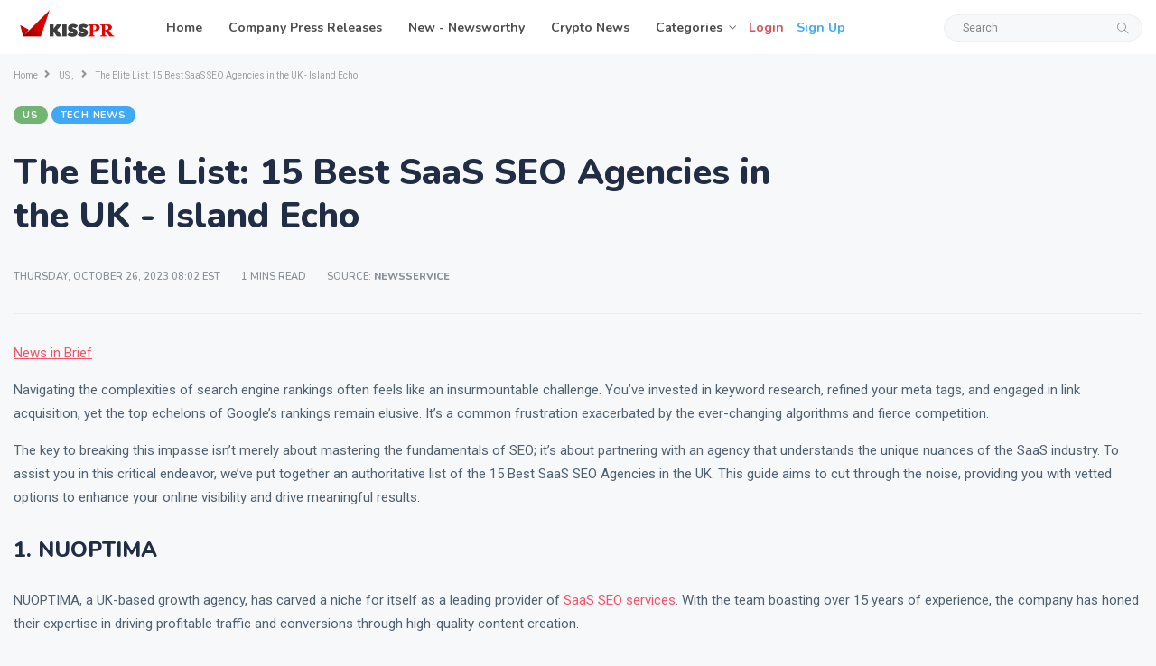

--- FILE ---
content_type: image/svg+xml
request_url: https://news.kisspr.com/newskiss/images/telegram.svg
body_size: 31
content:
<?xml version="1.0" encoding="utf-8"?>
<!-- Generator: Adobe Illustrator 24.0.1, SVG Export Plug-In . SVG Version: 6.00 Build 0)  -->
<svg version="1.1" id="Слой_1" xmlns="http://www.w3.org/2000/svg" xmlns:xlink="http://www.w3.org/1999/xlink" x="0px" y="0px"
	 viewBox="0 0 512 512" style="enable-background:new 0 0 512 512;" xml:space="preserve">
<style type="text/css">
	.st0{fill:#6CB3E3;}
</style>
<path class="st0" d="M123.2,291.7l63.7,159.2l82.9-82.9l142.1,113L512,31L0,244.3L123.2,291.7z M365.7,160.1L209,303.1l-19.5,73.6
	l-36.1-90.2L365.7,160.1z"/>
</svg>
